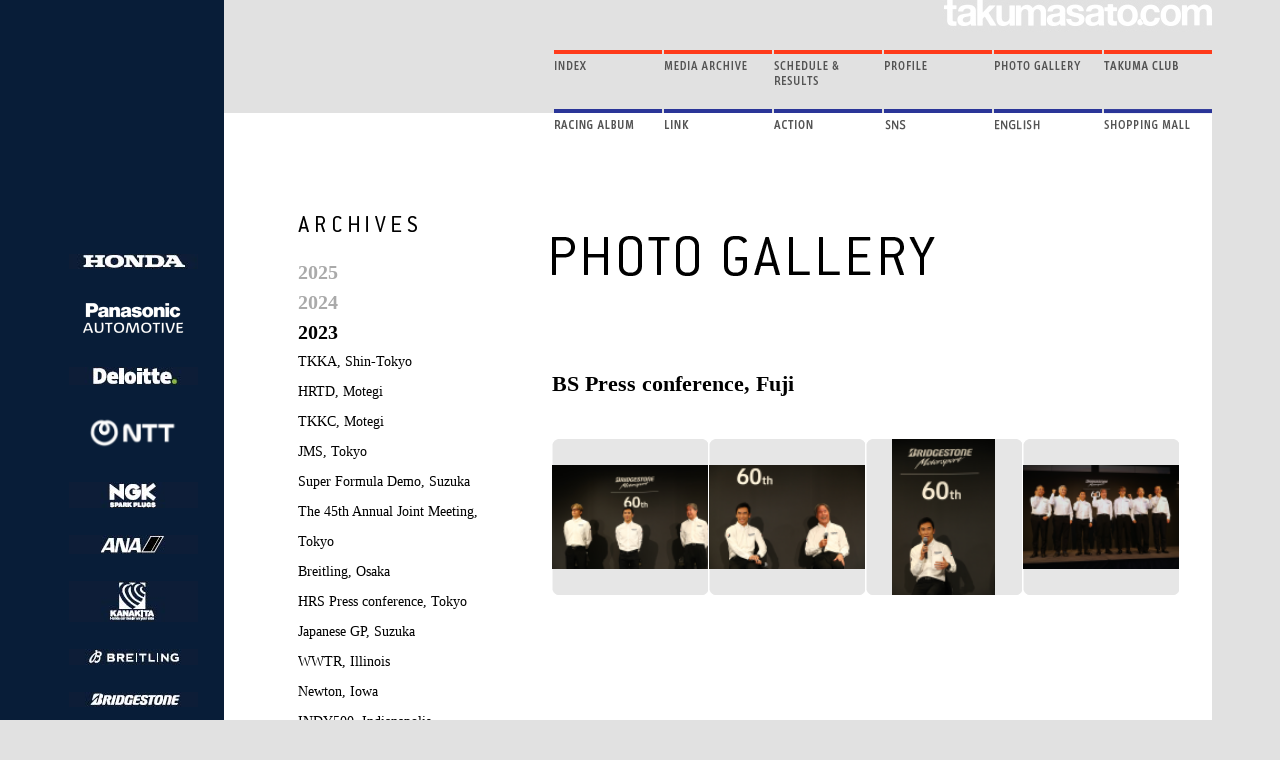

--- FILE ---
content_type: text/html; charset=UTF-8
request_url: https://takumasato.com/gallery?gallery_id=923&year=2023
body_size: 4667
content:
<!DOCTYPE HTML PUBLIC "-//W3C//DTD XHTML 1.0 Transitional//EN" "http://www.w3.org/TR/xhtml1/DTD/xhtml1-transitional.dtd">
<html xmlns="http://www.w3.org/1999/xhtml">
<head>
	<meta http-equiv="Content-Type" content="text/html; charset=UTF-8">

	<meta name="keywords" content="佐藤琢磨,TAKUMA SATO,F1,Formula 1,HONDA,ホンダ,モータースポーツ,BAR,ジョーダン,F3,Formula 3,インディカー,インディ,レーシングドライバー,indycar,indy500,AJフォイト,インディ500,Racing Driver,Motorsports,Jordan,AJ Foyt,Super Aguri,KV Racing,Rahal Letterman Lanigan Racing">
	<meta name="description" content="F1とインディカー、両方の表彰台を知る唯一の日本人レーシングドライバー、佐藤琢磨の公式ホームページ。最新の情報と豊富な写真が満載。The one and only Japanese driver that has taken a podium finish in both F1 and IndyCar.You can enjoy and see all related photos as well as other information on his website.">
	<title>PHOTO GALLERY｜佐藤琢磨 オフィシャルサイト｜takumasato.com</title>
	
	<link rel="stylesheet" href="/css/page.css" type="text/css">
	<link rel="stylesheet" href="/css/gallery.css" type="text/css">
	<script type="text/javascript" src="/js/jquery.js"></script>
	<script type="text/javascript" src="/js/pageButton.js"></script>

	<!-- ▼ HighSlide -->
	<link rel="stylesheet" type="text/css" href="/css/highslide.css">
	<script type="text/javascript" src="/js/highslide.js"></script>
	<script type="text/javascript">
		hs.graphicsDir = '/images/highslide/';
		hs.align = 'center';  
		hs.transitions = ['expand', 'crossfade'];  
		hs.outlineType = 'rounded-white';  
		hs.fadeInOut = true;  
	</script>
	<!-- ▲ HighSlide -->

<!-- Google Tag Manager -->
<script>(function(w,d,s,l,i){w[l]=w[l]||[];w[l].push({'gtm.start':
new Date().getTime(),event:'gtm.js'});var f=d.getElementsByTagName(s)[0],
j=d.createElement(s),dl=l!='dataLayer'?'&l='+l:'';j.async=true;j.src=
'https://www.googletagmanager.com/gtm.js?id='+i+dl;f.parentNode.insertBefore(j,f);
})(window,document,'script','dataLayer','GTM-PNTRSV9');</script>
<!-- End Google Tag Manager -->

</head>
<body>

<!-- Google Tag Manager (noscript) -->
<noscript><iframe src="https://www.googletagmanager.com/ns.html?id=GTM-PNTRSV9"
height="0" width="0" style="display:none;visibility:hidden"></iframe></noscript>
<!-- End Google Tag Manager (noscript) -->

	<div id="Wrapper">

		<!-- 左側メニュー表示 -->
		<div id="left_sidebar">
			<!-- S.Left Menu -->
		<div id="Left_Menu">
			<!-- <a href="/tc" class="Left_MenuButton" style="background: url(&quot;/images/lb_01.png&quot;) repeat scroll 0% 0% transparent;"></a>
			<a href="/diary" class="Left_MenuButton" style="background: url(&quot;/images/lb_02.png&quot;) repeat scroll 0% 0% transparent;"></a>
			<a href="/bbs" class="Left_MenuButton" style="background: url(&quot;/images/lb_03.png&quot;) repeat scroll 0% 0% transparent;"></a>
			<a href="/contact" class="Left_MenuButton" style="background: url(&quot;/images/lb_04.png&quot;) repeat scroll 0% 0% transparent;"></a>
			<a href="/index/top?lang=en" class="Left_MenuButton" style="background: url(&quot;/images/lb_05.png&quot;) repeat scroll 0% 0% transparent; margin-top: 70px;"></a> -->
		</div>
		
		<div id="Left_Logo">
			<ul>
									<li><a href="https://www.honda.co.jp"><img src="/images/Sponsor/3df5441240af546af140f1c27a9fb79f.jpg" alt="本田技研工業株式会社"></a></li>
									<li><a href="https://automotive.panasonic.com"><img src="/images/Sponsor/2b20149554d0fdcb6b9bb0107b4acb2a.png" alt="パナソニック オートモーティブシステムズ株式会社"></a></li>
									<li><a href="https://www2.deloitte.com/jp/ja"><img src="/images/Sponsor/da4fb5c6e93e74d3df8527599fa62642.jpg" alt="デロイト トーマツ コンサルティング合同会社"></a></li>
									<li><a href="https://group.ntt/jp"><img src="/images/Sponsor/48c1f2b280922d608cd1ef9a05e8ad00.png" alt="日本電信電話株式会社"></a></li>
									<li><a href="http://www.ngk-sparkplugs.jp"><img src="/images/Sponsor/65b9eea6e1cc6bb9f0cd2a47751a186f.jpg" alt="NGKスパークプラグ"></a></li>
									<li><a href="http://www.ana.co.jp"><img src="/images/Sponsor/47d1e990583c9c67424d369f3414728e.jpg" alt="全日本空輸株式会社"></a></li>
									<li><a href="http://www.hondacars-kanagawakita.co.jp"><img src="/images/Sponsor/a0a080f42e6f13b3a2df133f073095dd.jpg" alt="ホンダカーズ 神奈川北"></a></li>
									<li><a href="http://www.breitling.co.jp"><img src="/images/Sponsor/3636638817772e42b59d74cff571fbb3.jpg" alt="ブライトリングジャパン"></a></li>
									<li><a href="http://www.bridgestone.co.jp"><img src="/images/Sponsor/fc221309746013ac554571fbd180e1c8.jpg" alt="株式会社ブリヂストン"></a></li>
									<li><a href="http://www.nacoo.com"><img src="/images/Sponsor/b3e3e393c77e35a4a3f3cbd1e429b5dc.jpg" alt="株式会社ナック"></a></li>
									<li><a href="http://www.glico.co.jp"><img src="/images/Sponsor/2723d092b63885e0d7c260cc007e8b9d.jpg" alt="江崎グリコ株式会社"></a></li>
									<li><a href="https://www.descente.co.jp/jp"><img src="/images/Sponsor/0f28b5d49b3020afeecd95b4009adf4c.jpg" alt="株式会社デサント"></a></li>
									<li><a href="https://www.airtrip.co.jp"><img src="/images/Sponsor/f187ace4d973d12cb7fea5c7b9be50d9.jpg" alt="株式会社エアトリ"></a></li>
									<li><a href="http://www.arai.co.jp"><img src="/images/Sponsor/39203c7902aacabe67c5c4ffbefebfe6.jpg" alt="株式会社アライヘルメット"></a></li>
									<li><a href="http://www.studiokome.com"><img src="/images/Sponsor/18ed92c63e6d1367a0e6a8ae3c13b78e.jpg" alt="有限会社スタジオコメ"></a></li>
									<li><a href="https://www.sparco-official.com/"><img src="/images/Sponsor/75ce1cf2879a96ce34128c2ce00a06ac.jpg" alt="スパルコ"></a></li>
							</ul>
		</div>
		<!-- E.Left Menu -->
	</div>
		<!-- S.Main -->
		<div id="main">
							<!-- 上部メニュー表示 -->
					<!-- TOP Menu -->
			<div id="top-menu2">
			<a href="/tc" class="Top_MenuWrapper" style="background-image: url(&quot;/images/mmb_06.gif&quot;);" onmouseover="topMenuOver(6);" onmouseout="topMenuOut(6)">
			<div id="Top_MenuBar6" class="Top_MenuBar"></div>
		</a>
		<a href="/gallery" class="Top_MenuWrapper" style="background-image: url(&quot;/images/mmb_05.gif&quot;);" onmouseover="topMenuOver(5);" onmouseout="topMenuOut(5)">
			<div id="Top_MenuBar5" class="Top_MenuBar"></div>
		</a>
		<a href="/profile/" class="Top_MenuWrapper" style="background-image: url(&quot;/images/mmb_04.gif&quot;);" onmouseover="topMenuOver(4);" onmouseout="topMenuOut(4)">
			<div id="Top_MenuBar4" class="Top_MenuBar"></div>
		</a>
		<a href="/schedule" class="Top_MenuWrapper" style="background-image: url(&quot;/images/mmb_03.gif&quot;);" onmouseover="topMenuOver(3);" onmouseout="topMenuOut(3)">
			<div id="Top_MenuBar3" class="Top_MenuBar"></div>
		</a>
		<a href="/media" class="Top_MenuWrapper" style="background-image: url(&quot;/images/mmb_02.gif&quot;);" onmouseover="topMenuOver(13);" onmouseout="topMenuOut(13)">
			<div id="Top_MenuBar13" class="Top_MenuBar"></div>
		</a>
		<a href="/index/top" class="Top_MenuWrapper" style="background-image: url(&quot;/images/mmb_01.gif&quot;); margin-left: 0px;" onmouseover="topMenuOver(1);" onmouseout="topMenuOut(1)">
			<div id="Top_MenuBar1" class="Top_MenuBar"></div>
		</a>
		<a href="https://ts-shop-jp.com/" target="_blank" class="Top_MenuWrapper" style="background-image: url(&quot;/images/mmb_12.gif&quot;);" onmouseover="topMenuOver(12);" onmouseout="topMenuOut(12)">
			<div id="Top_MenuBar12" class="Top_MenuBar"></div>
		</a>
		<a href="/index/top?lang=en" class="Top_MenuWrapper" style="background-image: url(&quot;/images/mmb_11.gif&quot;);" onmouseover="topMenuOver(11);" onmouseout="topMenuOut(11)">
			<div id="Top_MenuBar11" class="Top_MenuBar"></div>
		</a>
		<a href="/sns" class="Top_MenuWrapper" style="background-image: url(&quot;/images/mmb_10.gif&quot;);" onmouseover="topMenuOver(10);" onmouseout="topMenuOut(10)">
			<div id="Top_MenuBar10" class="Top_MenuBar"></div>
		</a>
		<a href="/action" class="Top_MenuWrapper" style="background-image: url(&quot;/images/mmb_09.gif&quot;);" onmouseover="topMenuOver(9);" onmouseout="topMenuOut(9)">
			<div id="Top_MenuBar9" class="Top_MenuBar"></div>
		</a>
		<a href="/link" class="Top_MenuWrapper" style="background-image: url(&quot;/images/mmb_08.gif&quot;);" onmouseover="topMenuOver(8);" onmouseout="topMenuOut(8)">
			<div id="Top_MenuBar8" class="Top_MenuBar"></div>
		</a>
		<a href="/racing_album/jp/2008/08_04.html" class="Top_MenuWrapper" style="background-image: url(&quot;/images/mmb_07.gif&quot;); margin-left: 0px;" onmouseover="topMenuOver(7);" onmouseout="topMenuOut(7)">
			<div id="Top_MenuBar7" class="Top_MenuBar"></div>
		</a>
		</div>
		<!-- TOP Menu -->
			
			<!-- Left Menu -->
			<div id="left-photo_Menu" style="margin-left: 14px; margin-top: -12px; width: 200px;">
								
				<img src="/images/bbs_Title2.gif" style="margin-top: 60px;"><br>
				
				<div style="margin-top: 25px; font-size: 14px; line-height: 220%;">
																<a href="/gallery?year=2025" class="gallery-link Size_L Bold" style="color: rgb(170, 170, 170);">2025</a><br>
																					<a href="/gallery?year=2024" class="gallery-link Size_L Bold" style="color: rgb(170, 170, 170);">2024</a><br>
																					<a href="/gallery?year=2023" class="gallery-link Size_L Bold" style="color: rgb(0, 0, 0);">2023</a><br>
											<a href="/gallery?gallery_id=951&year=2023" class="gallery-link">TKKA, Shin-Tokyo</a><br>
											<a href="/gallery?gallery_id=949&year=2023" class="gallery-link">HRTD, Motegi</a><br>
											<a href="/gallery?gallery_id=947&year=2023" class="gallery-link">TKKC, Motegi</a><br>
											<a href="/gallery?gallery_id=945&year=2023" class="gallery-link">JMS, Tokyo</a><br>
											<a href="/gallery?gallery_id=943&year=2023" class="gallery-link">Super Formula Demo,  Suzuka</a><br>
											<a href="/gallery?gallery_id=941&year=2023" class="gallery-link">The 45th Annual Joint Meeting, Tokyo</a><br>
											<a href="/gallery?gallery_id=939&year=2023" class="gallery-link">Breitling, Osaka</a><br>
											<a href="/gallery?gallery_id=937&year=2023" class="gallery-link">HRS Press conference, Tokyo</a><br>
											<a href="/gallery?gallery_id=935&year=2023" class="gallery-link">Japanese GP, Suzuka</a><br>
											<a href="/gallery?gallery_id=933&year=2023" class="gallery-link">WWTR, Illinois</a><br>
											<a href="/gallery?gallery_id=931&year=2023" class="gallery-link">Newton, Iowa</a><br>
											<a href="/gallery?gallery_id=929&year=2023" class="gallery-link">INDY500, Indianapolis</a><br>
											<a href="/gallery?gallery_id=927&year=2023" class="gallery-link">IMS Open test, Indianapolis</a><br>
											<a href="/gallery?gallery_id=925&year=2023" class="gallery-link">Fort Worth,  Texas</a><br>
											<a href="/gallery?gallery_id=923&year=2023" class="gallery-link">BS Press conference,  Fuji</a><br>
											<a href="/gallery?gallery_id=921&year=2023" class="gallery-link">Tokyo Auto Salon,  Tokyo</a><br>
																										<a href="/gallery?year=2022" class="gallery-link Size_L Bold" style="color: rgb(170, 170, 170);">2022</a><br>
																					<a href="/gallery?year=2021" class="gallery-link Size_L Bold" style="color: rgb(170, 170, 170);">2021</a><br>
																					<a href="/gallery?year=2020" class="gallery-link Size_L Bold" style="color: rgb(170, 170, 170);">2020</a><br>
																					<a href="/gallery?year=2019" class="gallery-link Size_L Bold" style="color: rgb(170, 170, 170);">2019</a><br>
																					<a href="/gallery?year=2018" class="gallery-link Size_L Bold" style="color: rgb(170, 170, 170);">2018</a><br>
																					<a href="/gallery?year=2017" class="gallery-link Size_L Bold" style="color: rgb(170, 170, 170);">2017</a><br>
																					<a href="/gallery?year=2016" class="gallery-link Size_L Bold" style="color: rgb(170, 170, 170);">2016</a><br>
																					<a href="/gallery?year=2015" class="gallery-link Size_L Bold" style="color: rgb(170, 170, 170);">2015</a><br>
																					<a href="/gallery?year=2014" class="gallery-link Size_L Bold" style="color: rgb(170, 170, 170);">2014</a><br>
																					<a href="/gallery?year=2013" class="gallery-link Size_L Bold" style="color: rgb(170, 170, 170);">2013</a><br>
																					<a href="/gallery?year=2012" class="gallery-link Size_L Bold" style="color: rgb(170, 170, 170);">2012</a><br>
																					<a href="/gallery?year=2011" class="gallery-link Size_L Bold" style="color: rgb(170, 170, 170);">2011</a><br>
																					<a href="/gallery?year=2010" class="gallery-link Size_L Bold" style="color: rgb(170, 170, 170);">2010</a><br>
																					<a href="/gallery?year=2008" class="gallery-link Size_L Bold" style="color: rgb(170, 170, 170);">2008</a><br>
																					<a href="/gallery?year=2007" class="gallery-link Size_L Bold" style="color: rgb(170, 170, 170);">2007</a><br>
																					<a href="/gallery?year=2006" class="gallery-link Size_L Bold" style="color: rgb(170, 170, 170);">2006</a><br>
																					<a href="/gallery?year=2005" class="gallery-link Size_L Bold" style="color: rgb(170, 170, 170);">2005</a><br>
																					<a href="/gallery?year=2004" class="gallery-link Size_L Bold" style="color: rgb(170, 170, 170);">2004</a><br>
																					<a href="/gallery?year=2003" class="gallery-link Size_L Bold" style="color: rgb(170, 170, 170);">2003</a><br>
																					<a href="/gallery?year=2002" class="gallery-link Size_L Bold" style="color: rgb(170, 170, 170);">2002</a><br>
														</div>
			</div>
			<!-- Left Menu -->

			<div id="main-menu">
									<img src="/images/st_Gallery2.gif" style="margin-bottom: 92px;"><br>
				
				<div id="Chainmail_Tittle" style="height: 56px;">BS Press conference,  Fuji</div>
				<br>

				<p id="Chainmail_Body"></p>
																						<div class="Back_Sample" style="height: 130px; padding-top: 26px;" align="center">
												<a href="/images/Gallery/original/Gallery_qoRIBCpqOOGrmO7e5eyheCDC_0.png" class="highslide" onclick="return hs.expand(this)"><img src="/images/Gallery/Gallery_qoRIBCpqOOGrmO7e5eyheCDC_0.png" style="border: 0px none;" border="0" width="156"></a>
													<div class="highslide-caption" style="padding: 8px 8px 0px; font-size: 12px; display: none; background: none repeat scroll 0% 0% rgb(255, 255, 255);">3月、富士スピードウエイホテルで行われたブリヂストンのモータースポーツ体制発表会に出席。佐々木雅弘さん、星野一義インパル総監督とトークショーを</div>
												</div>
																											<div class="Back_Sample" style="height: 130px; padding-top: 26px;" align="center">
												<a href="/images/Gallery/original/Gallery_FfiB4mnedGSjt6YXlOcIos5D_0.png" class="highslide" onclick="return hs.expand(this)"><img src="/images/Gallery/Gallery_FfiB4mnedGSjt6YXlOcIos5D_0.png" style="border: 0px none;" border="0" width="156"></a>
													<div class="highslide-caption" style="padding: 8px 8px 0px; font-size: 12px; display: none; background: none repeat scroll 0% 0% rgb(255, 255, 255);">星野総監督はタイヤ開発の裏話などをユニークに話し会場を盛り上げてくださった</div>
												</div>
																											<div class="Back_Sample" style="height: 130px; padding-top: 26px;" align="center">
												<a href="/images/Gallery/original/Gallery_r7KiVcC4YgIDOgBQQl4oBb7K_0.png" class="highslide" onclick="return hs.expand(this)"><img src="/images/Gallery/Gallery_r7KiVcC4YgIDOgBQQl4oBb7K_0.png" style="border: 0px none; margin-top: -26px;" border="0" height="156"></a>
													<div class="highslide-caption" style="padding: 8px 8px 0px; font-size: 12px; display: none; background: none repeat scroll 0% 0% rgb(255, 255, 255);">ブリヂストンなしでここまでのレースキャリアは語ることは出来ない</div>
												</div>
																											<div class="Back_Sample" style="height: 130px; padding-top: 26px;" align="center">
												<a href="/images/Gallery/original/Gallery_LkD2qUicNUtiC1mMc3gBgXjn_0.png" class="highslide" onclick="return hs.expand(this)"><img src="/images/Gallery/Gallery_LkD2qUicNUtiC1mMc3gBgXjn_0.png" style="border: 0px none;" border="0" width="156"></a>
													<div class="highslide-caption" style="padding: 8px 8px 0px; font-size: 12px; display: none; background: none repeat scroll 0% 0% rgb(255, 255, 255);">発表会の最後にブリヂストンの首脳陣と一緒に記念撮影</div>
												</div>
									
			</div>

			<br class="clear">

			<!-- フッター表示 -->
				<div id="footer" align="center">
		<a href="/contact"><img src="/images/ts_footer.jpg" border="0"></a>
	</div>
	<script type="text/javascript">
	/* <![CDATA[ */
	var google_conversion_id = 802604228;
	var google_custom_params = window.google_tag_params;
	var google_remarketing_only = true;
	/* ]]> */
	</script>
	<script type="text/javascript" src="//www.googleadservices.com/pagead/conversion.js">
	</script>
	<noscript>
	<div style="display:inline;">
	<img height="1" width="1" style="border-style:none;" alt="" src="//googleads.g.doubleclick.net/pagead/viewthroughconversion/802604228/?guid=ON&amp;script=0"/>
	</div>
	</noscript>
<!-- xserver -->		</div>
		<!-- E.Main -->
		
	</div>
</body>
</html>


--- FILE ---
content_type: text/css
request_url: https://takumasato.com/css/page.css
body_size: 2987
content:
/***********************************
 * Always show scroll bar on Safari

 ***********************************/
::-webkit-scrollbar {
    -webkit-appearance: none;
    width: 7px;
}
::-webkit-scrollbar-thumb {
    border-radius: 4px;
    background-color: rgba(0,0,0,.5);
    -webkit-box-shadow: 0 0 1px rgba(255,255,255,.5);
}

/****************************
 * Tag Style
 ****************************/
html {
	background: #e1e1e1;
}

body {
	margin: 0px;
	padding: 0px;
	background: #e1e1e1 url("../images/bg_body.jpg") repeat-y center center;
	letter-spacing: 0px;
	font-size: 12px;
	/* font-family: "ＭＳ Ｐ明朝", "ＭＳ 明朝", "平成明朝", "細明朝体", "ヒラギノ明朝 Pro W3", serif; */
}
H1 {
	color: #000000;
	font-size: 0px;
}

/****************************
 * Layout Style
 ****************************/
#Wrapper {
	width: 988px;
	margin: 0 auto;
	position: relative;
}
#Wrapper:before, 
#Wrapper:after {
	content: " ";
	display: table;
	clear: both;
	-webkit-box-sizing: border-box;
	-moz-box-sizing: border-box;
	box-sizing: border-box;
}
@media (max-width: 1299px) {
	#Wrapper {
		width: 1143px;
	}
}
#left_sidebar {
	width: 155px;
	float: left;
}
@media (min-width: 1300px) {
	#left_sidebar {
		position: absolute;
		top: 0;
		left: -155px;
	}
}
#Left_Menu {
	width: 63px;
	margin-top: 114px;
	float: right;
}
#Left_Logo {
	text-align: center;
	float: left;
	margin-right: 25px;
	margin-top: 100px;
}
#Left_Logo ul {
	margin: 40px 0 0 0;
	padding: 0;
}
#Left_Logo ul li {
	list-style: none;
	margin-bottom: 23px;
}
#top-menu {
	width: 661px;
	padding: 50px 0px 0px 219px;
	background: url(../images/top_bk.jpg) no-repeat;
	float: right;
}
#top-menu2 {
	width: 660px;
	padding: 50px 0px 0px 328px;
	background: url(../images/top_bk2.jpg) -10px 0 no-repeat;
	float: right;
}
.Top_MenuWrapper {
	width: 108px;
	height: 54px;
	margin-left: 2px;
	margin-bottom: 5px;
	display: block;
	overflow: hidden;
	float: right;
}

/*
.Top_MenuWrapper
{
	width:98px; height:54px;
	margin-left:2px; margin-bottom:5px;
	display:block; overflow:hidden;
	float:left;
}
*/
.Top_MenuBar {
	width: 108px;
	height: 4px;
	margin-left: -108px;
	background: #FFFFFF;
}
#left-photo {
	width: 108px;
	margin: 0px;
	padding: 0px;
	float: left;
}
#left-photo_Menu {
	width: 265px;
	margin: 0px;
	padding: 0px 0px 0px 60px;
	float: left;
}
#main {
	width: 988px;
	min-height: 1550px;
	margin: 0px;
	padding: 0px;
	background: #FFFFFF;
	color: #000000;
	font-size: 11px;
	float: left;
}
#main-left {
	width: 350px;
	padding-left: 30px;
	padding-top: 30px;
	font-size: 14px;
	float: left;
}
.top #main-left {
	width: 360px;
}
.tcm #main-left {
	width: 190px;
}
.main-left-td {
	padding-top: 10px;
	padding-bottom: 10px;
	letter-spacing: 0.1em;
	line-height: 120%;
	font-size: 12px;
}
#main-menu {
	width: 300px;
	padding-top: 80px;
	padding-right: 20px;
	margin: 0px;
	color: #000000;
	font-size: 11px;
	float: right;
}
.top #main-menu {
	padding-right: 20px;
	width: 390px;
}
.box_user {
	border-left: 3px solid #a8a8a8;
	padding-left: 20px;
	margin-bottom: 15px;
}
.box_user h3 {
	margin: 0 0 20px 0;
}
.box_user .box_login {
	width: 277px;
}
.box_user .box_login .login_row {
	width: 100%;
	display: inline-block;
}
.box_user .box_login .login_row p {
	float: left;
	margin: 10px 0 0 0;
}
.box_user .box_login .login_row .box_input {
	float: right;
	padding: 6px 0;
	background: #b4b4b4;
	width: 225px;
}
.box_user .box_login .login_row .box_input.top {
	-moz-border-radius: 5px 5px 0 0;
	-webkit-border-radius: 5px 5px 0 0;
	border-radius: 5px 5px 0 0;
}
.box_user .box_login .login_row .box_input.bottom {
	-moz-border-radius: 0 0 5px 5px;
	-webkit-border-radius: 0 0 5px 5px;
	border-radius: 0 0 5px 5px;
}
.box_user .box_login .login_row .box_input input {
	background: #f4f4f4;
	border: 0;
	width: 205px;
	line-height: 22px;
	padding: 0 10px;
}
.box_user .box_login .login_row .box_input input:focus{
	outline: none;
}
.box_user .box_login .box_action {
	margin-left: 50px;
	margin-top: 5px;
}
.box_user .box_login .box_action a.lnk_action {
	text-decoration: none;
	color: #868686;
	font-size: 12px;
	margin-left: 5px;
	display: block;
	margin-bottom: 0px;
	margin-top: 2px;
	background: url("../images/ic_lnk_action.png") no-repeat left center;
	padding-left: 10px;
	font-family: "ヒラギノ角ゴ Pro W3","Hiragino Kaku Gothic Pro","MS Ｐゴシック","MS PGothic",sans-serif;
}
.box_user .box_login .box_action .btn_action {
	width: 100%;
	display: inline-block;
}
.box_user .box_login .box_action .btn_action.btn_login {
	margin-bottom: 25px;
}
.box_user .box_login .txt_login_msg {
	color: #FD4811;
}
/*
#login-menu
{
	width:386px; height:416px;
	background:url( "../images/ts_login.jpg" ) no-repeat;
}
*/

#login-menu1_en {
	width: 366px;
	height: 264px;
	padding: 9px;
	background: url("../images/ts_login1_en.png") 9px 9px no-repeat;
	border: 1px solid #808080;
}
#login-menu2_en {
	width: 366px;
	height: 300px;
	padding: 9px;
	background: url("../images/ts_login2_en.png") 9px 9px no-repeat;
	border: 1px solid #808080;
}
#login-EntryButton {
	height: 49px;
	padding: 26px 0px 0px 250px;
}
#login-EntryButton_en {
	height: 49px;
	padding: 26px 0px 0px 134px;
}
#login-EntryBox {
	height: 137px;
	padding-left: 78px;
}
#login-ReqButton {
	height: 53px;
	padding-left: 78px;
}
#Top_MemberMenu {
	width: 100%;
	height: 440px;
	margin-bottom: 24px;
	background: url("../images/top_MemberMenu.png") no-repeat left top;
	background-size: 100% 100%;
}
#Top_MemberMenu_en {
	width: 386px;
	height: 416px;
	margin-bottom: 24px;
	background: url("../images/top_MemberMenu_en.png") no-repeat;
}
#Top_MemberMenu_MemberName {
	margin-bottom: 23px;
	padding: 69px 0px 0px 40px;
	font-size: 14px;
}
#Top_MemberMenu_Button {
	padding-left: 57px;
	list-style: none;
}
.TC_MenuButton {
	width: 165px;
	height: 14px;
	margin-bottom: 10px;
	display: block;
}
.TC_MenuButton:hover {
	background-position: bottom;
}
.TC_MenuButton2 {
	width: 165px;
	height: 14px;
	margin-bottom: 20px;
	background-repeat: no-repeat;
	display: block;
}
.TC_MenuButton2:hover {
	background-position: bottom left;
}

.box_contact {
	border-left: 3px solid #a8a8a8;
	padding-left: 70px;
	color: #555555;
	margin-bottom: 45px;
	font-family: "ヒラギノ角ゴ Pro W3","Hiragino Kaku Gothic Pro","MS Ｐゴシック","MS PGothic",sans-serif;
}

.box_contact a {
	background: url("../images/ic_lnk_contact.png") no-repeat left center;
	padding-left: 20px;
	font-size: 17px;
	font-weight: bold;
	color: #a8a8a8;
	text-decoration: none;
	margin: 6px 0 6px 3px;
	display: inline-block;
}

.box_nextrace {
	border-left: 3px solid #81bfff;
	padding-left: 70px;
	color: #555555;
	margin-bottom: 65px;
	font-family: "ヒラギノ角ゴ Pro W3","Hiragino Kaku Gothic Pro","MS Ｐゴシック","MS PGothic",sans-serif;
}
.box_nextrace h3 {
	margin: 0 0 20px 0;
}
.box_nextrace .box_nextrace_inner {
	margin-right: 55px;
}
.box_nextrace p {
	margin: 0;
}
.box_nextrace .race_active {
	margin-bottom: 20px;
}
.box_nextrace .race_active .txt_title {
	font-size: 23px;
	line-height: 1;
	margin-bottom: 8px;
}
.box_nextrace .race_active .txt_title a {
	text-decoration: none;
	color: #555555;
}
.box_nextrace .race_active .txt_title img {
	float: left;
	margin: 6px 5px 0 0;
}
.box_nextrace .race_active .txt_date {
	font-size: 14px;
	font-weight: bold;
}
.box_nextrace .race_list {
}
.box_nextrace .race_list ul {
	margin: 0;
	padding: 0;
}
.box_nextrace .race_list ul li {
	list-style: none;
	margin-bottom: 6px;
}
.box_nextrace .race_list ul li.last {
	margin-bottom: 0;
}
.box_nextrace .race_list .txt_title {
	font-size: 14px;
	font-weight: bold;
}
.box_nextrace .race_list .txt_date {
	font-size: 11px;
	font-weight: bold;
}

/*#banner-menu {
	border-left: 3px solid #717171;
	padding-left: 70px;
}*/

#banner-menu ul {
	margin: 0;
	padding: 0;
}

#banner-menu ul li {
	list-style: none;
	margin-bottom: 30px;
}

#banner-menu ul li.last {
	margin-bottom: 0;
}

#banner-menu ul li img {
	max-width: 100%;
}

.page_title {
	padding-left: 138px;
	margin-top: 225px;
}

#footer {
	width: 100%;
	margin: auto;
	margin-bottom: 0px;
	padding-top: 50px;
	clear: both;
}
.News_Block {
	width: 286px;
	margin: 100px 35px 0px 0px;
	float: left;
}

.sst_style{
	overflow: hidden;
}

.sst_style span{
	position: relative;
	display: inline-block;
	margin: 2.5em 2.5em 0.5em 0;
	padding: 0 1em 0 0;
	text-align: left;
}

.sst_style span::after{
	position: absolute;
	top: 50%;
	content: '';
	width: 600%;
	height: 1px;
	background-color: #000;
}

/****************************
 * Button Style
 ****************************/
.Left_MenuButton {
	width: 63px;
	height: 64px;
	margin-bottom: 4px;
	background-repeat: no-repeat;
	display: block;
	float: left;
}

#main-menu{
	position: relative;
}

#main-menu .page-top{
	position: absolute;
	bottom: 6px;
	right: 720px;
}

/****************************
 * Link Style
 ****************************/
a.gallery-link {
	color: #000000;
	text-decoration: none;
}
a.gallery-link:hover {
	color: #999999;
	text-decoration: underline;
}
a.txtLink {
	color: #333333;
	text-decoration: none;
}
a.txtLink:hover {
	color: #D8AD29;
	text-decoration: underline;
}
a.txtLink2 {
	color: #D8AD29;
	text-decoration: none;
}
a.txtLink2:hover {
	color: #333333;
	text-decoration: underline;
}
a.Page_Button {
	padding: 2px 4px;
	color: #000000;
	text-decoration: none;
	font-size: 12px;
	display: block;
	float: left;
}
a.Page_Button:hover {
	background: #CCCCCC;
}
.Page_Kugiri {
	margin-right: 5px;
	margin-left: 2px;
	font-size: 12px;
	display: block;
	float: left;
}
.profile_MenuButton {
	width: 241px;
	height: 16px;
	margin-bottom: 34px;
	display: block;
}
.profile_MenuButton:hover {
	background-position: bottom;
}
.profile_MenuButton_normal {
	width: 211px;
	height: 16px;
	margin-bottom: 34px;
	background-position: bottom;
	background-repeat: no-repeat;
}

/****************************
 * Font Style
 ****************************/
.Size_VS {
	font-size: 8px;
}
.Size_S {
	font-size: 10px;
}
.Size_MS {
	font-size: 11px;
}
.Size_M {
	font-size: 12px;
}
.Size_MM {
	font-size: 14px;
}
.Size_ML {
	font-size: 16px;
}
.Size_L {
	font-size: 20px;
}
.Size_LL {
	font-size: 24px;
}
.Font_NonP {
	font-family: monospace;
}
.Font_Let1 {
	letter-spacing: 1px;
}
.Font_Let2 {
	letter-spacing: 2px;
}
.Line_100 {
	line-height: 100%;
}
.Line_130 {
	line-height: 130%;
}
.Line_160 {
	line-height: 160%;
}
.Line_200 {
	line-height: 200%;
}
.Bold {
	font-weight: bold;
}
.Normal {
	font-weight: 100;
}

/****************************
 *	Color Style
 ****************************/
.Color_Black {
	color: #000000;
}
.Color_White {
	color: #FFFFFF;
}
.Color_Gray {
	color: #666666;
}
.Color_Gray2 {
	color: #888888;
}
.Color_Gray3 {
	color: #999999;
}
.Color_Gray4 {
	color: #AAAAAA;
}
.Color_Gray5 {
	color: #CCCCCC;
}
.Color_Red {
	color: #FF0000;
}
.Color_Red2 {
	color: #FF3300;
}
.Color_Brown {
	color: #CC0000;
}
.Color_Brown2 {
	color: #996633;
}
.Color_Brown3 {
	color: #5B1E00;
}
.Color_Brown4 {
	color: #AA593F;
}
.Color_Green {
	color: #00CC00;
}
.Color_Green2 {
	color: #006600;
}
.Color_Green3 {
	color: #339900;
}
.Color_Green4 {
	color: #99A271;
}
.Color_Orange {
	color: #FF9900;
}
.Color_Blue {
	color: #0000FF;
}
.Color_Blue2 {
	color: #2D496C;
}
.Color_Blue3 {
	color: #39399D;
}
.Color_Sky {
	color: #0066CC;
}
.Color_Sky2 {
	color: #CBEAF8;
}
.Color_Yellow {
	color: #FFFF00;
}

/****************************
 * Image Style
 ****************************/
.Grp_Link:hover {
	opacity: 0.6;
	filter: alpha(opacity=60);
}

/****************************
 * Public Style
 ****************************/
.clear {
	clear: both;
}

/****************************
 * Wall Paper
 ****************************/
.wallpaper-note {
	font-size: 12pt;
	margin-bottom: 30px;
}

.wallpaper-note ul {
	margin: 0.5em 0 0;
}

.wallpaper-note li {
	line-height: 1.5em;
}


--- FILE ---
content_type: text/css
request_url: https://takumasato.com/css/gallery.css
body_size: 579
content:

	/****************************
	 * Tag Style
	 ****************************/

	/****************************
	 * Layout Style
	 ****************************/

	#main-top
	{
		width:850px;
		margin:56px 0px 70px 0px;
		float:right;
	}

	#main-menu
	{
		width:640px;
		margin-top:68px; padding-top:0px;
	}


	/****************************
	 * Page Style
	 ****************************/

	#Chainmail_Tittle
	{
		height:95px;
		color:#000000; font-size:22px; font-weight:bold;
	}

	#Chainmail_Name
	{
		height:58px;
		color:#000000; font-size:18px; font-weight:bold;
	}

	#Chainmail_Body
	{
		margin:0px; padding:0px; padding-right:100px;
		font-size:14px; letter-spacing:1px; line-height:190%;
	}

	#Chainmail_Body2
	{
		margin:0px; padding:0px; padding-right:100px;
		font-size:16px; letter-spacing:1px; line-height:190%;
	}

	.Back_Sample
	{
		width:156px; height:156px;
		margin:0px 1px 1px 0px; padding:0px;
		text-align:center;
		background:url( "../images/gallery_Back1.gif" ) no-repeat;
		float:left;
	}

	.Back_Member
	{
		width:156px; height:156px;
		margin:0px 1px 1px 0px; padding:0px;
		text-align:center;
		background:url( "../images/gallery_Back2.gif" ) no-repeat;
		float:left;
	}


	/****************************
	 * Button Style
	 ****************************/
	#TC_Menu
	{
		list-style:none;
		margin:26px 0px 0px -40px;
	}

		.TC_MenuButton
		{
			width:149px; height:14px;
			margin-bottom:18px;
			display:block;
		}

		.TC_MenuButton:hover
		{
			background-position:bottom;
		}


	/****************************
	 * Form Style
	 ****************************/

	/****************************
	 * Link Style
	 ****************************/

	.Mail_Link
	{
		padding-left:21px;
		text-decoration:none; color:#000000;
		background-image:none;
		display:block;
	}

		.Mail_Link:hover
		{
			background:url( "../images/contact_Hover.gif" ) 0px 7px no-repeat;
			color:#820082;
		}


	/****************************
	 * Font Style
	 ****************************/

	/****************************
	 * Image Style
	 ****************************/

	/****************************
	 * Public Style
	 ****************************/

	.Gray_Line
	{
		height:0px;
		border:0px; border-top:1px solid #808080;
	}


/**/
#main{
	min-height: 1550px;
}